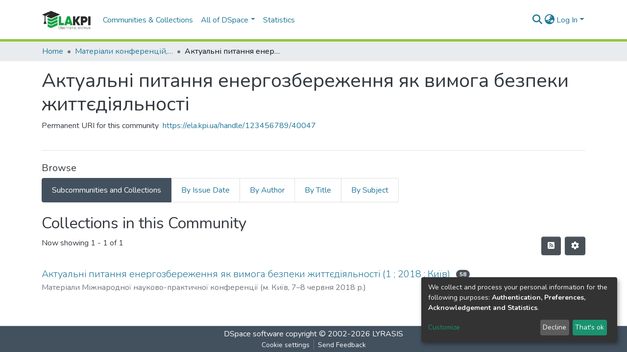

--- FILE ---
content_type: application/javascript; charset=UTF-8
request_url: https://ela.kpi.ua/5876.9d9ea53f1ecea210.js
body_size: 6368
content:
(self.webpackChunkdspace_angular=self.webpackChunkdspace_angular||[]).push([[5876],{4147:(R,I,t)=>{"use strict";t.d(I,{C:()=>c});var _=t(5737),f=t(66234),p=t(16216),D=t(65384),E=t(50401),u=t(38123),h=t(6952),P=t(55624),O=t(76774),n=t(98678),i=t(96342),j=t(62832),U=t(17026),e=t(82485),o=t(35103),A=t(41966);function W(m,v){if(1&m){const r=n.\u0275\u0275getCurrentView();n.\u0275\u0275elementStart(0,"button",15),n.\u0275\u0275listener("click",function(){n.\u0275\u0275restoreView(r);const L=n.\u0275\u0275nextContext(4);return n.\u0275\u0275resetView(L.deleteLogo())}),n.\u0275\u0275pipe(1,"translate"),n.\u0275\u0275element(2,"i",16),n.\u0275\u0275elementEnd()}if(2&m){const r=n.\u0275\u0275nextContext(4);n.\u0275\u0275propertyInterpolate("title",n.\u0275\u0275pipeBind1(1,1,r.type.value+".edit.logo.delete.title"))}}function V(m,v){if(1&m){const r=n.\u0275\u0275getCurrentView();n.\u0275\u0275elementStart(0,"button",17),n.\u0275\u0275listener("click",function(){n.\u0275\u0275restoreView(r);const L=n.\u0275\u0275nextContext(4);return n.\u0275\u0275resetView(L.undoDeleteLogo())}),n.\u0275\u0275pipe(1,"translate"),n.\u0275\u0275element(2,"i",18),n.\u0275\u0275elementEnd()}if(2&m){const r=n.\u0275\u0275nextContext(4);n.\u0275\u0275propertyInterpolate("title",n.\u0275\u0275pipeBind1(1,1,r.type.value+".edit.logo.delete-undo.title"))}}function z(m,v){if(1&m&&(n.\u0275\u0275elementStart(0,"div",12),n.\u0275\u0275template(1,W,3,3,"button",13),n.\u0275\u0275template(2,V,3,3,"button",14),n.\u0275\u0275elementEnd()),2&m){const r=n.\u0275\u0275nextContext(3);n.\u0275\u0275advance(1),n.\u0275\u0275property("ngIf",!r.markLogoForDeletion),n.\u0275\u0275advance(1),n.\u0275\u0275property("ngIf",r.markLogoForDeletion)}}const N=function(m){return{"alert-danger":m}};function $(m,v){if(1&m&&(n.\u0275\u0275elementStart(0,"div",7)(1,"div",1)(2,"div",8),n.\u0275\u0275element(3,"ds-comcol-page-logo",9),n.\u0275\u0275elementEnd(),n.\u0275\u0275elementStart(4,"div",10),n.\u0275\u0275template(5,z,3,2,"div",11),n.\u0275\u0275elementEnd()()()),2&m){const r=n.\u0275\u0275nextContext().ngVar,M=n.\u0275\u0275nextContext();n.\u0275\u0275property("ngClass",n.\u0275\u0275pureFunction1(3,N,M.markLogoForDeletion)),n.\u0275\u0275advance(3),n.\u0275\u0275property("logo",r),n.\u0275\u0275advance(2),n.\u0275\u0275property("ngIf",r)}}function b(m,v){if(1&m){const r=n.\u0275\u0275getCurrentView();n.\u0275\u0275elementStart(0,"ds-uploader",20),n.\u0275\u0275listener("onCompleteItem",function(){n.\u0275\u0275restoreView(r);const L=n.\u0275\u0275nextContext(3);return n.\u0275\u0275resetView(L.onCompleteItem())})("onUploadError",function(){n.\u0275\u0275restoreView(r);const L=n.\u0275\u0275nextContext(3);return n.\u0275\u0275resetView(L.onUploadError())}),n.\u0275\u0275elementEnd()}if(2&m){const r=n.\u0275\u0275nextContext(3);n.\u0275\u0275property("dropMsg",r.type.value+".edit.logo.upload")("dropOverDocumentMsg",r.type.value+".edit.logo.upload")("enableDragOverDocument",!0)("uploadFilesOptions",r.uploadFilesOptions)}}function F(m,v){if(1&m&&(n.\u0275\u0275elementStart(0,"div",2),n.\u0275\u0275template(1,b,1,4,"ds-uploader",19),n.\u0275\u0275pipe(2,"async"),n.\u0275\u0275elementEnd()),2&m){const r=n.\u0275\u0275nextContext(2);n.\u0275\u0275advance(1),n.\u0275\u0275property("ngIf",n.\u0275\u0275pipeBind1(2,1,r.initializedUploaderOptions))}}function l(m,v){if(1&m&&(n.\u0275\u0275elementContainerStart(0),n.\u0275\u0275template(1,$,6,5,"div",5),n.\u0275\u0275template(2,F,3,3,"div",6),n.\u0275\u0275elementContainerEnd()),2&m){const r=v.ngVar;n.\u0275\u0275advance(1),n.\u0275\u0275property("ngIf",r),n.\u0275\u0275advance(1),n.\u0275\u0275property("ngIf",!r)}}function x(m,v){if(1&m){const r=n.\u0275\u0275getCurrentView();n.\u0275\u0275elementStart(0,"ds-form",21),n.\u0275\u0275listener("submitForm",function(){n.\u0275\u0275restoreView(r);const L=n.\u0275\u0275nextContext();return n.\u0275\u0275resetView(L.onSubmit())}),n.\u0275\u0275elementStart(1,"button",22),n.\u0275\u0275listener("click",function(){n.\u0275\u0275restoreView(r);const L=n.\u0275\u0275nextContext();return n.\u0275\u0275resetView(L.back.emit())}),n.\u0275\u0275element(2,"i",23),n.\u0275\u0275text(3),n.\u0275\u0275pipe(4,"translate"),n.\u0275\u0275elementEnd()()}if(2&m){const r=n.\u0275\u0275nextContext();n.\u0275\u0275property("formId","comcol-form-id")("formModel",r.formModel)("displayCancel",!1),n.\u0275\u0275advance(3),n.\u0275\u0275textInterpolate1(" ",n.\u0275\u0275pipeBind1(4,4,r.type.value+".edit.return")," ")}}let c=(()=>{class m extends p.M{constructor(r,M,L,X,Z,J,H){super(r,M,L,X,J,H),this.formService=r,this.translate=M,this.notificationsService=L,this.authService=X,this.dsoService=Z,this.requestService=J,this.objectCache=H,this.dso=new f.S,this.type=f.S.type,this.formModel=[new _.b1u({id:"title",name:"dc.title",required:!0,validators:{required:null},errorMessages:{required:"Please enter a name for this title"}}),new _.HBf({id:"description",name:"dc.description",spellCheck:O.N.form.spellCheck}),new _.HBf({id:"abstract",name:"dc.description.abstract",spellCheck:O.N.form.spellCheck}),new _.HBf({id:"rights",name:"dc.rights",spellCheck:O.N.form.spellCheck}),new _.HBf({id:"tableofcontents",name:"dc.description.tableofcontents",spellCheck:O.N.form.spellCheck})]}ngOnChanges(r){const M=r.dso;this.dso&&M&&!M.isFirstChange()&&super.ngOnInit()}}return m.\u0275fac=function(r){return new(r||m)(n.\u0275\u0275directiveInject(_.w1X),n.\u0275\u0275directiveInject(i.sK),n.\u0275\u0275directiveInject(D.T),n.\u0275\u0275directiveInject(u.e8),n.\u0275\u0275directiveInject(E.w),n.\u0275\u0275directiveInject(h.s),n.\u0275\u0275directiveInject(P.a))},m.\u0275cmp=n.\u0275\u0275defineComponent({type:m,selectors:[["ds-community-form"]],inputs:{dso:"dso"},features:[n.\u0275\u0275InheritDefinitionFeature,n.\u0275\u0275NgOnChangesFeature],decls:9,vars:7,consts:[[1,"container-fluid"],[1,"row"],[1,"col-12","d-inline-block"],[4,"ngVar"],[3,"formId","formModel","displayCancel","submitForm",4,"ngIf"],["class","col-12 d-inline-block alert","id","logo-section",3,"ngClass",4,"ngIf"],["class","col-12 d-inline-block",4,"ngIf"],["id","logo-section",1,"col-12","d-inline-block","alert",3,"ngClass"],[1,"col-8","d-inline-block"],[3,"logo"],[1,"col-4","d-inline-block"],["class","btn-group btn-group-sm float-right","role","group",4,"ngIf"],["role","group",1,"btn-group","btn-group-sm","float-right"],["type","button","class","btn btn-danger",3,"title","click",4,"ngIf"],["type","button","class","btn btn-warning",3,"title","click",4,"ngIf"],["type","button",1,"btn","btn-danger",3,"title","click"],["aria-hidden","true",1,"fas","fa-trash"],["type","button",1,"btn","btn-warning",3,"title","click"],["aria-hidden","true",1,"fas","fa-undo"],[3,"dropMsg","dropOverDocumentMsg","enableDragOverDocument","uploadFilesOptions","onCompleteItem","onUploadError",4,"ngIf"],[3,"dropMsg","dropOverDocumentMsg","enableDragOverDocument","uploadFilesOptions","onCompleteItem","onUploadError"],[3,"formId","formModel","displayCancel","submitForm"],["before","","type","button",1,"btn","btn-outline-secondary",3,"click"],[1,"fas","fa-arrow-left"]],template:function(r,M){if(1&r&&(n.\u0275\u0275elementStart(0,"div",0)(1,"div",1)(2,"div",2)(3,"label"),n.\u0275\u0275text(4),n.\u0275\u0275pipe(5,"translate"),n.\u0275\u0275elementEnd()(),n.\u0275\u0275template(6,l,3,2,"ng-container",3),n.\u0275\u0275pipe(7,"async"),n.\u0275\u0275elementEnd()(),n.\u0275\u0275template(8,x,5,6,"ds-form",4)),2&r){let L;n.\u0275\u0275advance(4),n.\u0275\u0275textInterpolate(n.\u0275\u0275pipeBind1(5,3,M.type.value+".edit.logo.label")),n.\u0275\u0275advance(2),n.\u0275\u0275property("ngVar",null==(L=n.\u0275\u0275pipeBind1(7,5,null==M.dso?null:M.dso.logo))?null:L.payload),n.\u0275\u0275advance(2),n.\u0275\u0275property("ngIf",M.formModel)}},dependencies:[j.e,U.B,e.U,o.mk,o.O5,A.g,o.Ov,i.X$]}),m})()},9856:(R,I,t)=>{"use strict";t.d(I,{T:()=>E});var _=t(57999),f=t(47413),p=t(50867),D=t(98678);let E=(()=>{class u{}return u.\u0275fac=function(P){return new(P||u)},u.\u0275mod=D.\u0275\u0275defineNgModule({type:u}),u.\u0275inj=D.\u0275\u0275defineInjector({imports:[f.H,p.e,_.m]}),u})()},13247:(R,I,t)=>{"use strict";t.r(I),t.d(I,{CommunityPageComponent:()=>w});var _=t(48358),f=t(77007),p=t(69637),D=t(50401),E=t(97011),u=t(58106),h=t(45608),P=t(10572),O=t(38123),n=t(35794),i=t(80978),j=t(25584),U=t(78944),e=t(8842),o=t(98678),A=t(67522),W=t(35103),V=t(64719),z=t(87657),N=t(41966),$=t(81703),b=t(74487),F=t(22369),l=t(62832),x=t(10825),c=t(87635),m=t(56080),v=t(32687),r=t(22196),M=t(96342);function L(y,S){if(1&y&&(o.\u0275\u0275element(0,"ds-comcol-page-logo",18),o.\u0275\u0275pipe(1,"async")),2&y){const d=o.\u0275\u0275nextContext(4);let K;o.\u0275\u0275property("logo",null==(K=o.\u0275\u0275pipeBind1(1,2,d.logoRD$))?null:K.payload)("alternateText","Community Logo")}}function X(y,S){if(1&y&&(o.\u0275\u0275elementStart(0,"footer",19),o.\u0275\u0275element(1,"ds-comcol-page-content",12),o.\u0275\u0275elementEnd()),2&y){const d=o.\u0275\u0275nextContext().$implicit;o.\u0275\u0275advance(1),o.\u0275\u0275property("content",d.copyrightText)("hasInnerHtml",!0)}}function Z(y,S){if(1&y&&(o.\u0275\u0275elementStart(0,"div"),o.\u0275\u0275element(1,"ds-view-tracker",6),o.\u0275\u0275elementStart(2,"div",7)(3,"header",8),o.\u0275\u0275element(4,"ds-comcol-page-header",9),o.\u0275\u0275template(5,L,2,4,"ds-comcol-page-logo",10),o.\u0275\u0275element(6,"ds-themed-comcol-page-handle",11)(7,"ds-comcol-page-content",12)(8,"ds-comcol-page-content",13),o.\u0275\u0275elementEnd(),o.\u0275\u0275element(9,"ds-dso-edit-menu"),o.\u0275\u0275elementEnd(),o.\u0275\u0275elementStart(10,"section",14),o.\u0275\u0275element(11,"ds-themed-comcol-page-browse-by",15)(12,"ds-themed-community-page-sub-community-list",16)(13,"ds-themed-community-page-sub-collection-list",16),o.\u0275\u0275elementEnd(),o.\u0275\u0275template(14,X,2,2,"footer",17),o.\u0275\u0275elementEnd()),2&y){const d=S.$implicit,K=o.\u0275\u0275nextContext(3);o.\u0275\u0275advance(1),o.\u0275\u0275property("object",d),o.\u0275\u0275advance(3),o.\u0275\u0275property("name",K.dsoNameService.getName(d)),o.\u0275\u0275advance(1),o.\u0275\u0275property("ngIf",K.logoRD$),o.\u0275\u0275advance(1),o.\u0275\u0275property("content",d.handle)("title","community.page.handle"),o.\u0275\u0275advance(1),o.\u0275\u0275property("content",d.introductoryText)("hasInnerHtml",!0),o.\u0275\u0275advance(1),o.\u0275\u0275property("content",d.sidebarText)("hasInnerHtml",!0)("title","community.page.news"),o.\u0275\u0275advance(3),o.\u0275\u0275property("id",d.id)("contentType",d.type),o.\u0275\u0275advance(1),o.\u0275\u0275property("community",d),o.\u0275\u0275advance(1),o.\u0275\u0275property("community",d),o.\u0275\u0275advance(1),o.\u0275\u0275property("ngIf",d.copyrightText)}}function J(y,S){if(1&y&&(o.\u0275\u0275elementStart(0,"div",4),o.\u0275\u0275template(1,Z,15,15,"div",5),o.\u0275\u0275elementEnd()),2&y){const d=o.\u0275\u0275nextContext().ngVar;o.\u0275\u0275property("@fadeInOut",void 0),o.\u0275\u0275advance(1),o.\u0275\u0275property("ngIf",null==d?null:d.payload)}}function H(y,S){1&y&&(o.\u0275\u0275element(0,"ds-error",20),o.\u0275\u0275pipe(1,"translate")),2&y&&o.\u0275\u0275propertyInterpolate("message",o.\u0275\u0275pipeBind1(1,1,"error.community"))}function Q(y,S){1&y&&(o.\u0275\u0275element(0,"ds-themed-loading",20),o.\u0275\u0275pipe(1,"translate")),2&y&&o.\u0275\u0275propertyInterpolate("message",o.\u0275\u0275pipeBind1(1,1,"loading.community"))}function q(y,S){if(1&y&&(o.\u0275\u0275elementStart(0,"div",1),o.\u0275\u0275template(1,J,2,2,"div",2),o.\u0275\u0275template(2,H,2,3,"ds-error",3),o.\u0275\u0275template(3,Q,2,3,"ds-themed-loading",3),o.\u0275\u0275elementEnd()),2&y){const d=S.ngVar;o.\u0275\u0275advance(1),o.\u0275\u0275property("ngIf",null==d?null:d.hasSucceeded),o.\u0275\u0275advance(1),o.\u0275\u0275property("ngIf",null==d?null:d.hasFailed),o.\u0275\u0275advance(1),o.\u0275\u0275property("ngIf",null==d?null:d.isLoading)}}let w=(()=>{class y{constructor(d,K,tt,et,k,nt,ot){this.communityDataService=d,this.metadata=K,this.route=tt,this.router=et,this.authService=k,this.authorizationDataService=nt,this.dsoNameService=ot}ngOnInit(){this.communityRD$=this.route.data.pipe((0,_.U)(d=>d.dso),(0,U.Gh)(this.router,this.authService)),this.logoRD$=this.communityRD$.pipe((0,_.U)(d=>d.payload),(0,f.h)(d=>(0,h.Uh)(d)),(0,p.z)(d=>d.logo)),this.communityPageRoute$=this.communityRD$.pipe((0,P.mc)(),(0,_.U)(d=>(0,j.Ke)(d.id))),this.isCommunityAdmin$=this.authorizationDataService.isAuthorized(i.i.IsCommunityAdmin)}}return y.\u0275fac=function(d){return new(d||y)(o.\u0275\u0275directiveInject(D.w),o.\u0275\u0275directiveInject(E.D),o.\u0275\u0275directiveInject(A.gz),o.\u0275\u0275directiveInject(A.F0),o.\u0275\u0275directiveInject(O.e8),o.\u0275\u0275directiveInject(n._),o.\u0275\u0275directiveInject(e._))},y.\u0275cmp=o.\u0275\u0275defineComponent({type:y,selectors:[["ds-community-page"]],decls:2,vars:3,consts:[["class","container",4,"ngVar"],[1,"container"],["class","community-page",4,"ngIf"],[3,"message",4,"ngIf"],[1,"community-page"],[4,"ngIf"],[3,"object"],[1,"d-flex","flex-row","border-bottom","mb-4","pb-4"],[1,"comcol-header","mr-auto"],[3,"name"],[3,"logo","alternateText",4,"ngIf"],[3,"content","title"],[3,"content","hasInnerHtml"],[3,"content","hasInnerHtml","title"],[1,"comcol-page-browse-section"],[3,"id","contentType"],[3,"community"],["class","border-top my-5 pt-4",4,"ngIf"],[3,"logo","alternateText"],[1,"border-top","my-5","pt-4"],[3,"message"]],template:function(d,K){1&d&&(o.\u0275\u0275template(0,q,4,3,"div",0),o.\u0275\u0275pipe(1,"async")),2&d&&o.\u0275\u0275property("ngVar",o.\u0275\u0275pipeBind1(1,1,K.communityRD$))},dependencies:[W.O5,V.q,z.Z,N.g,$.f,b.v,F.U,l.e,x.g,c.g,m.g,v.v,r.F,W.Ov,M.X$],data:{animation:[u.Ic]},changeDetection:0}),y})()},15876:(R,I,t)=>{"use strict";t.r(I),t.d(I,{CommunityPageModule:()=>vt});var _=t(35103),f=t(57999),E=(t(13247),t(387),t(67522)),u=t(36578),h=t(66234),P=t(50401),O=t(74997),n=t(42821),i=t(65384),j=t(6952),U=t(8842),e=t(98678),o=t(96342),A=t(41966),W=t(4147);function V(a,C){1&a&&(e.\u0275\u0275elementStart(0,"h2",7),e.\u0275\u0275text(1),e.\u0275\u0275pipe(2,"translate"),e.\u0275\u0275elementEnd()),2&a&&(e.\u0275\u0275advance(1),e.\u0275\u0275textInterpolate(e.\u0275\u0275pipeBind1(2,1,"community.create.head")))}const z=function(a){return{parent:a}};function N(a,C){if(1&a&&(e.\u0275\u0275elementStart(0,"h2",8),e.\u0275\u0275text(1),e.\u0275\u0275pipe(2,"translate"),e.\u0275\u0275elementEnd()),2&a){const s=e.\u0275\u0275nextContext().ngVar,g=e.\u0275\u0275nextContext();e.\u0275\u0275advance(1),e.\u0275\u0275textInterpolate(e.\u0275\u0275pipeBind2(2,1,"community.create.sub-head",e.\u0275\u0275pureFunction1(4,z,g.dsoNameService.getName(s))))}}function $(a,C){if(1&a&&(e.\u0275\u0275elementContainerStart(0),e.\u0275\u0275template(1,V,3,3,"h2",5),e.\u0275\u0275template(2,N,3,6,"h2",6),e.\u0275\u0275elementContainerEnd()),2&a){const s=C.ngVar;e.\u0275\u0275advance(1),e.\u0275\u0275property("ngIf",!s),e.\u0275\u0275advance(1),e.\u0275\u0275property("ngIf",s)}}let b=(()=>{class a extends n.k{constructor(s,g,T,B,G,Y,at){super(s,g,s,T,B,G,Y,at),this.communityDataService=s,this.dsoNameService=g,this.routeService=T,this.router=B,this.notificationsService=G,this.translate=Y,this.requestService=at,this.frontendURL="/communities/",this.type=h.S.type}}return a.\u0275fac=function(s){return new(s||a)(e.\u0275\u0275directiveInject(P.w),e.\u0275\u0275directiveInject(U._),e.\u0275\u0275directiveInject(O.MZ),e.\u0275\u0275directiveInject(E.F0),e.\u0275\u0275directiveInject(i.T),e.\u0275\u0275directiveInject(o.sK),e.\u0275\u0275directiveInject(j.s))},a.\u0275cmp=e.\u0275\u0275defineComponent({type:a,selectors:[["ds-create-community"]],features:[e.\u0275\u0275InheritDefinitionFeature],decls:6,vars:3,consts:[[1,"container"],[1,"row"],[1,"col-12","pb-4"],[4,"ngVar"],[3,"submitForm","back","finish"],["id","header","class","border-bottom pb-2",4,"ngIf"],["id","sub-header","class","border-bottom pb-2",4,"ngIf"],["id","header",1,"border-bottom","pb-2"],["id","sub-header",1,"border-bottom","pb-2"]],template:function(s,g){if(1&s&&(e.\u0275\u0275elementStart(0,"div",0)(1,"div",1)(2,"div",2),e.\u0275\u0275template(3,$,3,2,"ng-container",3),e.\u0275\u0275pipe(4,"async"),e.\u0275\u0275elementEnd()(),e.\u0275\u0275elementStart(5,"ds-community-form",4),e.\u0275\u0275listener("submitForm",function(B){return g.onSubmit(B)})("back",function(){return g.navigateToHome()})("finish",function(){return g.navigateToNewPage()}),e.\u0275\u0275elementEnd()()),2&s){let T;e.\u0275\u0275advance(3),e.\u0275\u0275property("ngVar",null==(T=e.\u0275\u0275pipeBind1(4,1,g.parentRD$))?null:T.payload)}},dependencies:[_.O5,A.g,W.C,_.Ov,o.X$]}),a})();var F=t(99805),l=t(45608),x=t(48358),c=t(27303),m=t(9237),v=t(10572);let r=(()=>{class a{constructor(s,g){this.router=s,this.communityService=g}canActivate(s,g){const T=s.queryParams.parent;return(0,l.xI)(T)?(0,m.of)(!0):this.communityService.findById(T).pipe((0,v.hC)(),(0,x.U)(B=>(0,l.Uh)(B)&&B.hasSucceeded&&(0,l.Uh)(B.payload)),(0,c.b)(B=>{B||this.router.navigate(["/404"])}))}}return a.\u0275fac=function(s){return new(s||a)(e.\u0275\u0275inject(E.F0),e.\u0275\u0275inject(P.w))},a.\u0275prov=e.\u0275\u0275defineInjectable({token:a,factory:a.\u0275fac}),a})();var M=t(8202);function L(a,C){1&a&&(e.\u0275\u0275elementStart(0,"span"),e.\u0275\u0275element(1,"i",12),e.\u0275\u0275text(2),e.\u0275\u0275pipe(3,"translate"),e.\u0275\u0275elementEnd()),2&a&&(e.\u0275\u0275advance(2),e.\u0275\u0275textInterpolate1(" ",e.\u0275\u0275pipeBind1(3,1,"community.delete.processing"),""))}function X(a,C){1&a&&(e.\u0275\u0275elementStart(0,"span"),e.\u0275\u0275element(1,"i",13),e.\u0275\u0275text(2),e.\u0275\u0275pipe(3,"translate"),e.\u0275\u0275elementEnd()),2&a&&(e.\u0275\u0275advance(2),e.\u0275\u0275textInterpolate1(" ",e.\u0275\u0275pipeBind1(3,1,"community.delete.confirm"),""))}const Z=function(a){return{dso:a}};function J(a,C){if(1&a){const s=e.\u0275\u0275getCurrentView();e.\u0275\u0275elementContainerStart(0),e.\u0275\u0275elementStart(1,"div",3)(2,"h2",4),e.\u0275\u0275text(3),e.\u0275\u0275pipe(4,"translate"),e.\u0275\u0275elementEnd(),e.\u0275\u0275elementStart(5,"p",5),e.\u0275\u0275text(6),e.\u0275\u0275pipe(7,"translate"),e.\u0275\u0275elementEnd(),e.\u0275\u0275elementStart(8,"div",6)(9,"div",7)(10,"button",8),e.\u0275\u0275listener("click",function(){const B=e.\u0275\u0275restoreView(s).ngVar,G=e.\u0275\u0275nextContext();return e.\u0275\u0275resetView(G.onCancel(B))}),e.\u0275\u0275pipe(11,"async"),e.\u0275\u0275element(12,"i",9),e.\u0275\u0275text(13),e.\u0275\u0275pipe(14,"translate"),e.\u0275\u0275elementEnd(),e.\u0275\u0275elementStart(15,"button",10),e.\u0275\u0275listener("click",function(){const B=e.\u0275\u0275restoreView(s).ngVar,G=e.\u0275\u0275nextContext();return e.\u0275\u0275resetView(G.onConfirm(B))}),e.\u0275\u0275pipe(16,"async"),e.\u0275\u0275template(17,L,4,3,"span",11),e.\u0275\u0275pipe(18,"async"),e.\u0275\u0275template(19,X,4,3,"span",11),e.\u0275\u0275pipe(20,"async"),e.\u0275\u0275elementEnd()()()(),e.\u0275\u0275elementContainerEnd()}if(2&a){const s=C.ngVar,g=e.\u0275\u0275nextContext();e.\u0275\u0275advance(3),e.\u0275\u0275textInterpolate(e.\u0275\u0275pipeBind1(4,7,"community.delete.head")),e.\u0275\u0275advance(3),e.\u0275\u0275textInterpolate(e.\u0275\u0275pipeBind2(7,9,"community.delete.text",e.\u0275\u0275pureFunction1(22,Z,g.dsoNameService.getName(s)))),e.\u0275\u0275advance(4),e.\u0275\u0275property("disabled",e.\u0275\u0275pipeBind1(11,12,g.processing$)),e.\u0275\u0275advance(3),e.\u0275\u0275textInterpolate1(" ",e.\u0275\u0275pipeBind1(14,14,"community.delete.cancel")," "),e.\u0275\u0275advance(2),e.\u0275\u0275property("disabled",e.\u0275\u0275pipeBind1(16,16,g.processing$)),e.\u0275\u0275advance(2),e.\u0275\u0275property("ngIf",e.\u0275\u0275pipeBind1(18,18,g.processing$)),e.\u0275\u0275advance(2),e.\u0275\u0275property("ngIf",!e.\u0275\u0275pipeBind1(20,20,g.processing$))}}let H=(()=>{class a extends M.M{constructor(s,g,T,B,G,Y){super(s,g,T,B,G,Y),this.dsoDataService=s,this.dsoNameService=g,this.router=T,this.route=B,this.notifications=G,this.translate=Y,this.frontendURL="/communities/"}}return a.\u0275fac=function(s){return new(s||a)(e.\u0275\u0275directiveInject(P.w),e.\u0275\u0275directiveInject(U._),e.\u0275\u0275directiveInject(E.F0),e.\u0275\u0275directiveInject(E.gz),e.\u0275\u0275directiveInject(i.T),e.\u0275\u0275directiveInject(o.sK))},a.\u0275cmp=e.\u0275\u0275defineComponent({type:a,selectors:[["ds-delete-community"]],features:[e.\u0275\u0275InheritDefinitionFeature],decls:4,vars:3,consts:[[1,"container"],[1,"row"],[4,"ngVar"],[1,"col-12","pb-4"],["id","header",1,"border-bottom","pb-2"],[1,"pb-2"],[1,"form-group","row"],[1,"col","text-right","space-children-mr"],[1,"btn","btn-outline-secondary",3,"disabled","click"],[1,"fas","fa-times"],[1,"btn","btn-danger",3,"disabled","click"],[4,"ngIf"],[1,"fas","fa-circle-notch","fa-spin"],[1,"fas","fa-trash"]],template:function(s,g){if(1&s&&(e.\u0275\u0275elementStart(0,"div",0)(1,"div",1),e.\u0275\u0275template(2,J,21,24,"ng-container",2),e.\u0275\u0275pipe(3,"async"),e.\u0275\u0275elementEnd()()),2&s){let T;e.\u0275\u0275advance(2),e.\u0275\u0275property("ngVar",null==(T=e.\u0275\u0275pipeBind1(3,1,g.dsoRD$))?null:T.payload)}},dependencies:[_.O5,A.g,_.Ov,o.X$]}),a})();var Q=t(96509),q=t(42252);let w=(()=>{class a extends q.t{constructor(s,g){super(s,g),this.breadcrumbService=s,this.dataService=g}get followLinks(){return u.x}}return a.\u0275fac=function(s){return new(s||a)(e.\u0275\u0275inject(Q.B),e.\u0275\u0275inject(P.w))},a.\u0275prov=e.\u0275\u0275defineInjectable({token:a,factory:a.\u0275fac,providedIn:"root"}),a})();var y=t(30658),S=t(25584),d=t(35794),K=t(66377),tt=t(80978),et=t(38123);let k=(()=>{class a extends K.h{constructor(s,g,T,B){super(s,g,T,B),this.resolver=s,this.authorizationService=g,this.router=T,this.authService=B}getFeatureID(s,g){return(0,m.of)(tt.i.AdministratorOf)}}return a.\u0275fac=function(s){return new(s||a)(e.\u0275\u0275inject(u.h),e.\u0275\u0275inject(d._),e.\u0275\u0275inject(E.F0),e.\u0275\u0275inject(et.e8))},a.\u0275prov=e.\u0275\u0275defineInjectable({token:a,factory:a.\u0275fac,providedIn:"root"}),a})();var nt=t(4682);function ot(a,C){}const mt=["*"];let it=(()=>{class a extends nt.F{getComponentName(){return"CommunityPageComponent"}importThemedComponent(s){return t(67695)(`./${s}/app/community-page/community-page.component`)}importUnthemedComponent(){return Promise.resolve().then(t.bind(t,13247))}}return a.\u0275fac=function(){let C;return function(g){return(C||(C=e.\u0275\u0275getInheritedFactory(a)))(g||a)}}(),a.\u0275cmp=e.\u0275\u0275defineComponent({type:a,selectors:[["ds-themed-community-page"]],features:[e.\u0275\u0275InheritDefinitionFeature],ngContentSelectors:mt,decls:5,vars:0,consts:[["vcr",""],["content",""]],template:function(s,g){1&s&&(e.\u0275\u0275projectionDef(),e.\u0275\u0275template(0,ot,0,0,"ng-template",null,0,e.\u0275\u0275templateRefExtractor),e.\u0275\u0275elementStart(2,"div",null,1),e.\u0275\u0275projection(4),e.\u0275\u0275elementEnd())},encapsulation:2}),a})();var rt=t(27696),st=t(28252);let ct=(()=>{class a{}return a.\u0275fac=function(s){return new(s||a)},a.\u0275mod=e.\u0275\u0275defineNgModule({type:a}),a.\u0275inj=e.\u0275\u0275defineInjector({providers:[u.h,w,Q.B,y.M,r,k],imports:[E.Bz.forChild([{path:S.GR,component:b,canActivate:[F.J,r]},{path:":id",resolve:{dso:u.h,breadcrumb:w,menu:st.M},runGuardsAndResolvers:"always",children:[{path:S.WY,loadChildren:()=>t.e(5703).then(t.bind(t,75703)).then(C=>C.EditCommunityPageModule),canActivate:[k]},{path:"delete",pathMatch:"full",component:H,canActivate:[F.J]},{path:"",component:it,pathMatch:"full"}],data:{menu:{public:[{id:"statistics_community_:id",active:!0,visible:!0,index:2,model:{type:rt.U.LINK,text:"menu.section.statistics",link:"statistics/communities/:id/"}}]}}}])]}),a})();t(47202);var dt=t(20357),pt=t(9856),_t=t(47413),Ct=(t(32687),t(22196),t(12446));let vt=(()=>{class a{}return a.\u0275fac=function(s){return new(s||a)},a.\u0275mod=e.\u0275\u0275defineNgModule({type:a}),a.\u0275inj=e.\u0275\u0275defineInjector({imports:[_.ez,f.m,ct,dt.p.forRoot(),pt.T,_t.H,Ct.H]}),a})()},387:(R,I,t)=>{"use strict";t.r(I),t.d(I,{CommunityPageSubCollectionListComponent:()=>F});var _=t(35841),f=t(53426),D=(t(66234),t(58106)),E=t(45180),u=t(42281),h=t(95445),P=t(81323),O=t(21160),n=t(45608),i=t(98678),j=t(67522),U=t(35103),e=t(64719),o=t(87657),A=t(12955),W=t(41966),V=t(96342);function z(l,x){if(1&l&&(i.\u0275\u0275elementStart(0,"div")(1,"h2"),i.\u0275\u0275text(2),i.\u0275\u0275pipe(3,"translate"),i.\u0275\u0275elementEnd(),i.\u0275\u0275element(4,"ds-viewable-collection",3),i.\u0275\u0275elementEnd()),2&l){const c=i.\u0275\u0275nextContext().ngVar,m=i.\u0275\u0275nextContext();i.\u0275\u0275property("@fadeIn",void 0),i.\u0275\u0275advance(2),i.\u0275\u0275textInterpolate(i.\u0275\u0275pipeBind1(3,6,"community.sub-collection-list.head")),i.\u0275\u0275advance(2),i.\u0275\u0275property("config",m.config)("sortConfig",m.sortConfig)("objects",c)("hideGear",!1)}}function N(l,x){1&l&&(i.\u0275\u0275element(0,"ds-error",4),i.\u0275\u0275pipe(1,"translate")),2&l&&i.\u0275\u0275propertyInterpolate("message",i.\u0275\u0275pipeBind1(1,1,"error.sub-collections"))}function $(l,x){1&l&&(i.\u0275\u0275element(0,"ds-themed-loading",4),i.\u0275\u0275pipe(1,"translate")),2&l&&i.\u0275\u0275propertyInterpolate("message",i.\u0275\u0275pipeBind1(1,1,"loading.sub-collections"))}function b(l,x){if(1&l&&(i.\u0275\u0275elementContainerStart(0),i.\u0275\u0275template(1,z,5,8,"div",1),i.\u0275\u0275template(2,N,2,3,"ds-error",2),i.\u0275\u0275template(3,$,2,3,"ds-themed-loading",2),i.\u0275\u0275elementContainerEnd()),2&l){const c=x.ngVar;i.\u0275\u0275advance(1),i.\u0275\u0275property("ngIf",(null==c?null:c.hasSucceeded)&&(null==c?null:c.payload.totalElements)>0),i.\u0275\u0275advance(1),i.\u0275\u0275property("ngIf",null==c?null:c.hasFailed),i.\u0275\u0275advance(1),i.\u0275\u0275property("ngIf",null==c?null:c.isLoading)}}let F=(()=>{class l{constructor(c,m,v){this.cds=c,this.paginationService=m,this.route=v,this.pageId="cmcl",this.subCollectionsRDObs=new _.X({}),this.subscriptions=[]}ngOnInit(){this.config=new E.r,this.config.id=this.pageId,this.config.pageSize=(0,n.Uh)(this.pageSize)?this.pageSize:this.route.snapshot.queryParams[this.pageId+".rpp"]??this.config.pageSize,this.config.currentPage=this.route.snapshot.queryParams[this.pageId+".page"]??1,this.sortConfig=new u.o("dc.title",u.S[this.route.snapshot.queryParams[this.pageId+".sd"]]??u.S.ASC),this.initPage()}initPage(){const c=this.paginationService.getCurrentPagination(this.config.id,this.config),m=this.paginationService.getCurrentSort(this.config.id,this.sortConfig);this.subscriptions.push((0,f.a)([c,m]).pipe((0,O.w)(([v,r])=>this.cds.findByParent(this.community.id,{currentPage:v.currentPage,elementsPerPage:v.pageSize,sort:{field:r.field,direction:r.direction}}))).subscribe(v=>{this.subCollectionsRDObs.next(v)}))}ngOnDestroy(){this.paginationService.clearPagination(this.config?.id),this.subscriptions.map(c=>c.unsubscribe())}}return l.\u0275fac=function(c){return new(c||l)(i.\u0275\u0275directiveInject(h.W),i.\u0275\u0275directiveInject(P.N),i.\u0275\u0275directiveInject(j.gz))},l.\u0275cmp=i.\u0275\u0275defineComponent({type:l,selectors:[["ds-community-page-sub-collection-list"]],inputs:{community:"community",pageSize:"pageSize"},decls:2,vars:3,consts:[[4,"ngVar"],[4,"ngIf"],[3,"message",4,"ngIf"],[3,"config","sortConfig","objects","hideGear"],[3,"message"]],template:function(c,m){1&c&&(i.\u0275\u0275template(0,b,4,3,"ng-container",0),i.\u0275\u0275pipe(1,"async")),2&c&&i.\u0275\u0275property("ngVar",i.\u0275\u0275pipeBind1(1,1,m.subCollectionsRDObs))},dependencies:[U.O5,e.q,o.Z,A.c,W.g,U.Ov,V.X$],data:{animation:[D.Ji]}}),l})()},22196:(R,I,t)=>{"use strict";t.d(I,{F:()=>u});var _=t(4682),p=(t(66234),t(98678));function D(h,P){}const E=["*"];let u=(()=>{class h extends _.F{constructor(){super(...arguments),this.inAndOutputNames=["community","pageSize"]}getComponentName(){return"CommunityPageSubCollectionListComponent"}importThemedComponent(O){return t(89108)(`./${O}/app/community-page/sub-collection-list/community-page-sub-collection-list.component`)}importUnthemedComponent(){return Promise.resolve().then(t.bind(t,387))}}return h.\u0275fac=function(){let P;return function(n){return(P||(P=p.\u0275\u0275getInheritedFactory(h)))(n||h)}}(),h.\u0275cmp=p.\u0275\u0275defineComponent({type:h,selectors:[["ds-themed-community-page-sub-collection-list"]],inputs:{community:"community",pageSize:"pageSize"},features:[p.\u0275\u0275InheritDefinitionFeature],ngContentSelectors:E,decls:5,vars:0,consts:[["vcr",""],["content",""]],template:function(O,n){1&O&&(p.\u0275\u0275projectionDef(),p.\u0275\u0275template(0,D,0,0,"ng-template",null,0,p.\u0275\u0275templateRefExtractor),p.\u0275\u0275elementStart(2,"div",null,1),p.\u0275\u0275projection(4),p.\u0275\u0275elementEnd())},encapsulation:2}),h})()},47202:(R,I,t)=>{"use strict";t.r(I),t.d(I,{CommunityPageSubCommunityListComponent:()=>F});var _=t(35841),f=t(53426),D=(t(66234),t(58106)),E=t(45180),u=t(42281),h=t(50401),P=t(21160),O=t(81323),n=t(45608),i=t(98678),j=t(67522),U=t(35103),e=t(64719),o=t(87657),A=t(12955),W=t(41966),V=t(96342);function z(l,x){if(1&l&&(i.\u0275\u0275elementStart(0,"div")(1,"h2"),i.\u0275\u0275text(2),i.\u0275\u0275pipe(3,"translate"),i.\u0275\u0275elementEnd(),i.\u0275\u0275element(4,"ds-viewable-collection",3),i.\u0275\u0275elementEnd()),2&l){const c=i.\u0275\u0275nextContext().ngVar,m=i.\u0275\u0275nextContext();i.\u0275\u0275property("@fadeIn",void 0),i.\u0275\u0275advance(2),i.\u0275\u0275textInterpolate(i.\u0275\u0275pipeBind1(3,6,"community.sub-community-list.head")),i.\u0275\u0275advance(2),i.\u0275\u0275property("config",m.config)("sortConfig",m.sortConfig)("objects",c)("hideGear",!1)}}function N(l,x){1&l&&(i.\u0275\u0275element(0,"ds-error",4),i.\u0275\u0275pipe(1,"translate")),2&l&&i.\u0275\u0275propertyInterpolate("message",i.\u0275\u0275pipeBind1(1,1,"error.sub-communities"))}function $(l,x){1&l&&(i.\u0275\u0275element(0,"ds-themed-loading",4),i.\u0275\u0275pipe(1,"translate")),2&l&&i.\u0275\u0275propertyInterpolate("message",i.\u0275\u0275pipeBind1(1,1,"loading.sub-communities"))}function b(l,x){if(1&l&&(i.\u0275\u0275elementContainerStart(0),i.\u0275\u0275template(1,z,5,8,"div",1),i.\u0275\u0275template(2,N,2,3,"ds-error",2),i.\u0275\u0275template(3,$,2,3,"ds-themed-loading",2),i.\u0275\u0275elementContainerEnd()),2&l){const c=x.ngVar;i.\u0275\u0275advance(1),i.\u0275\u0275property("ngIf",(null==c?null:c.hasSucceeded)&&(null==c?null:c.payload.totalElements)>0),i.\u0275\u0275advance(1),i.\u0275\u0275property("ngIf",null==c?null:c.hasFailed),i.\u0275\u0275advance(1),i.\u0275\u0275property("ngIf",null==c?null:c.isLoading)}}let F=(()=>{class l{constructor(c,m,v){this.cds=c,this.paginationService=m,this.route=v,this.pageId="cmscm",this.subCommunitiesRDObs=new _.X({}),this.subscriptions=[]}ngOnInit(){this.config=new E.r,this.config.id=this.pageId,this.config.pageSize=(0,n.Uh)(this.pageSize)?this.pageSize:this.route.snapshot.queryParams[this.pageId+".rpp"]??this.config.pageSize,this.config.currentPage=this.route.snapshot.queryParams[this.pageId+".page"]??1,this.sortConfig=new u.o("dc.title",u.S[this.route.snapshot.queryParams[this.pageId+".sd"]]??u.S.ASC),this.initPage()}initPage(){const c=this.paginationService.getCurrentPagination(this.config.id,this.config),m=this.paginationService.getCurrentSort(this.config.id,this.sortConfig);this.subscriptions.push((0,f.a)([c,m]).pipe((0,P.w)(([v,r])=>this.cds.findByParent(this.community.id,{currentPage:v.currentPage,elementsPerPage:v.pageSize,sort:{field:r.field,direction:r.direction}}))).subscribe(v=>{this.subCommunitiesRDObs.next(v)}))}ngOnDestroy(){this.paginationService.clearPagination(this.config?.id),this.subscriptions.map(c=>c.unsubscribe())}}return l.\u0275fac=function(c){return new(c||l)(i.\u0275\u0275directiveInject(h.w),i.\u0275\u0275directiveInject(O.N),i.\u0275\u0275directiveInject(j.gz))},l.\u0275cmp=i.\u0275\u0275defineComponent({type:l,selectors:[["ds-community-page-sub-community-list"]],inputs:{community:"community",pageSize:"pageSize"},decls:2,vars:3,consts:[[4,"ngVar"],[4,"ngIf"],[3,"message",4,"ngIf"],[3,"config","sortConfig","objects","hideGear"],[3,"message"]],template:function(c,m){1&c&&(i.\u0275\u0275template(0,b,4,3,"ng-container",0),i.\u0275\u0275pipe(1,"async")),2&c&&i.\u0275\u0275property("ngVar",i.\u0275\u0275pipeBind1(1,1,m.subCommunitiesRDObs))},dependencies:[U.O5,e.q,o.Z,A.c,W.g,U.Ov,V.X$],data:{animation:[D.Ji]}}),l})()},32687:(R,I,t)=>{"use strict";t.d(I,{v:()=>u});var _=t(4682),p=(t(66234),t(98678));function D(h,P){}const E=["*"];let u=(()=>{class h extends _.F{constructor(){super(...arguments),this.inAndOutputNames=["community","pageSize"]}getComponentName(){return"CommunityPageSubCommunityListComponent"}importThemedComponent(O){return t(58655)(`./${O}/app/community-page/sub-community-list/community-page-sub-community-list.component`)}importUnthemedComponent(){return Promise.resolve().then(t.bind(t,47202))}}return h.\u0275fac=function(){let P;return function(n){return(P||(P=p.\u0275\u0275getInheritedFactory(h)))(n||h)}}(),h.\u0275cmp=p.\u0275\u0275defineComponent({type:h,selectors:[["ds-themed-community-page-sub-community-list"]],inputs:{community:"community",pageSize:"pageSize"},features:[p.\u0275\u0275InheritDefinitionFeature],ngContentSelectors:E,decls:5,vars:0,consts:[["vcr",""],["content",""]],template:function(O,n){1&O&&(p.\u0275\u0275projectionDef(),p.\u0275\u0275template(0,D,0,0,"ng-template",null,0,p.\u0275\u0275templateRefExtractor),p.\u0275\u0275elementStart(2,"div",null,1),p.\u0275\u0275projection(4),p.\u0275\u0275elementEnd())},encapsulation:2}),h})()},67695:(R,I,t)=>{var _={"./custom/app/community-page/community-page.component":[51102,1102]};function f(p){if(!t.o(_,p))return Promise.resolve().then(()=>{var u=new Error("Cannot find module '"+p+"'");throw u.code="MODULE_NOT_FOUND",u});var D=_[p],E=D[0];return t.e(D[1]).then(()=>t(E))}f.keys=()=>Object.keys(_),f.id=67695,R.exports=f},89108:(R,I,t)=>{var _={"./custom/app/community-page/sub-collection-list/community-page-sub-collection-list.component":[16150,6150]};function f(p){if(!t.o(_,p))return Promise.resolve().then(()=>{var u=new Error("Cannot find module '"+p+"'");throw u.code="MODULE_NOT_FOUND",u});var D=_[p],E=D[0];return t.e(D[1]).then(()=>t(E))}f.keys=()=>Object.keys(_),f.id=89108,R.exports=f},58655:(R,I,t)=>{var _={"./custom/app/community-page/sub-community-list/community-page-sub-community-list.component":[9778,9778]};function f(p){if(!t.o(_,p))return Promise.resolve().then(()=>{var u=new Error("Cannot find module '"+p+"'");throw u.code="MODULE_NOT_FOUND",u});var D=_[p],E=D[0];return t.e(D[1]).then(()=>t(E))}f.keys=()=>Object.keys(_),f.id=58655,R.exports=f}}]);